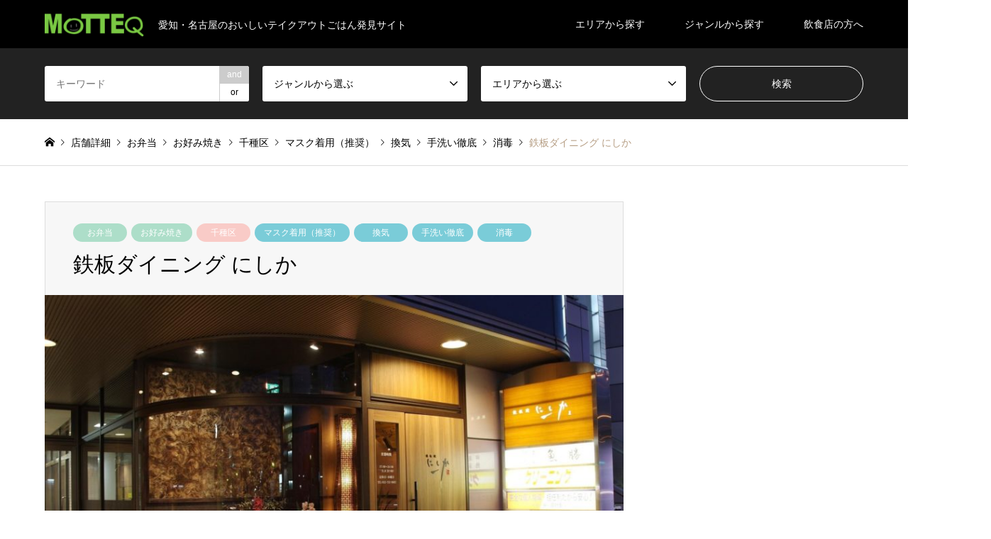

--- FILE ---
content_type: text/html; charset=UTF-8
request_url: https://motteq.jp/%E9%89%84%E6%9D%BF%E3%83%80%E3%82%A4%E3%83%8B%E3%83%B3%E3%82%B0-%E3%81%AB%E3%81%97%E3%81%8B/
body_size: 13277
content:
<!DOCTYPE html>
<html lang="ja">
<head>
	<!-- Global site tag (gtag.js) - Google Analytics -->
<script async src="https://www.googletagmanager.com/gtag/js?id=UA-49039518-38"></script>
<script>
  window.dataLayer = window.dataLayer || [];
  function gtag(){dataLayer.push(arguments);}
  gtag('js', new Date());

  gtag('config', 'UA-49039518-38');
</script>

<meta charset="UTF-8">
<!--[if IE]><meta http-equiv="X-UA-Compatible" content="IE=edge"><![endif]-->
<meta name="viewport" content="width=device-width">
<title>鉄板ダイニング にしか | MOTTEQ（モッテク）</title>
<meta name="description" content="お問い合わせはお電話で承っております。鉄板ダイニング にしかのオススメテイクアウトメニュー&amp;nbsp;&amp;nbsp;&amp;#x2733;︎メニューや写真は一例です。">
<link rel="pingback" href="https://motteq.jp/xmlrpc.php">
<link rel="shortcut icon" href="https://motteq.jp/wp-content/uploads/2020/04/motteq-rogo-e1586933772595.png">

<!-- All In One SEO Pack 3.6.2[511,544] -->
<script type="application/ld+json" class="aioseop-schema">{"@context":"https://schema.org","@graph":[{"@type":"Organization","@id":"https://motteq.jp/#organization","url":"https://motteq.jp/","name":"MOTTEQ（モッテク）","sameAs":[]},{"@type":"WebSite","@id":"https://motteq.jp/#website","url":"https://motteq.jp/","name":"MOTTEQ（モッテク）","publisher":{"@id":"https://motteq.jp/#organization"},"potentialAction":{"@type":"SearchAction","target":"https://motteq.jp/?s={search_term_string}","query-input":"required name=search_term_string"}},{"@type":"WebPage","@id":"https://motteq.jp/%e9%89%84%e6%9d%bf%e3%83%80%e3%82%a4%e3%83%8b%e3%83%b3%e3%82%b0-%e3%81%ab%e3%81%97%e3%81%8b/#webpage","url":"https://motteq.jp/%e9%89%84%e6%9d%bf%e3%83%80%e3%82%a4%e3%83%8b%e3%83%b3%e3%82%b0-%e3%81%ab%e3%81%97%e3%81%8b/","inLanguage":"ja","name":"鉄板ダイニング にしか","isPartOf":{"@id":"https://motteq.jp/#website"},"breadcrumb":{"@id":"https://motteq.jp/%e9%89%84%e6%9d%bf%e3%83%80%e3%82%a4%e3%83%8b%e3%83%b3%e3%82%b0-%e3%81%ab%e3%81%97%e3%81%8b/#breadcrumblist"},"image":{"@type":"ImageObject","@id":"https://motteq.jp/%e9%89%84%e6%9d%bf%e3%83%80%e3%82%a4%e3%83%8b%e3%83%b3%e3%82%b0-%e3%81%ab%e3%81%97%e3%81%8b/#primaryimage","url":"https://motteq.jp/wp-content/uploads/2020/05/original-10.jpg","width":1665,"height":1109},"primaryImageOfPage":{"@id":"https://motteq.jp/%e9%89%84%e6%9d%bf%e3%83%80%e3%82%a4%e3%83%8b%e3%83%b3%e3%82%b0-%e3%81%ab%e3%81%97%e3%81%8b/#primaryimage"},"datePublished":"2020-05-08T01:47:51+09:00","dateModified":"2020-05-08T02:20:24+09:00"},{"@type":"Article","@id":"https://motteq.jp/%e9%89%84%e6%9d%bf%e3%83%80%e3%82%a4%e3%83%8b%e3%83%b3%e3%82%b0-%e3%81%ab%e3%81%97%e3%81%8b/#article","isPartOf":{"@id":"https://motteq.jp/%e9%89%84%e6%9d%bf%e3%83%80%e3%82%a4%e3%83%8b%e3%83%b3%e3%82%b0-%e3%81%ab%e3%81%97%e3%81%8b/#webpage"},"author":{"@id":"https://motteq.jp/author/motteq/#author"},"headline":"鉄板ダイニング にしか","datePublished":"2020-05-08T01:47:51+09:00","dateModified":"2020-05-08T02:20:24+09:00","commentCount":0,"mainEntityOfPage":{"@id":"https://motteq.jp/%e9%89%84%e6%9d%bf%e3%83%80%e3%82%a4%e3%83%8b%e3%83%b3%e3%82%b0-%e3%81%ab%e3%81%97%e3%81%8b/#webpage"},"publisher":{"@id":"https://motteq.jp/#organization"},"articleSection":"お弁当, お好み焼き, 千種区, マスク着用（推奨）, 換気, 手洗い徹底, 消毒","image":{"@type":"ImageObject","@id":"https://motteq.jp/%e9%89%84%e6%9d%bf%e3%83%80%e3%82%a4%e3%83%8b%e3%83%b3%e3%82%b0-%e3%81%ab%e3%81%97%e3%81%8b/#primaryimage","url":"https://motteq.jp/wp-content/uploads/2020/05/original-10.jpg","width":1665,"height":1109}},{"@type":"Person","@id":"https://motteq.jp/author/motteq/#author","name":"MOTTEQ","sameAs":[],"image":{"@type":"ImageObject","@id":"https://motteq.jp/#personlogo","url":"https://secure.gravatar.com/avatar/8e5ba1110efefad7a09fca8454dbc577?s=96&d=mm&r=g","width":96,"height":96,"caption":"MOTTEQ"}},{"@type":"BreadcrumbList","@id":"https://motteq.jp/%e9%89%84%e6%9d%bf%e3%83%80%e3%82%a4%e3%83%8b%e3%83%b3%e3%82%b0-%e3%81%ab%e3%81%97%e3%81%8b/#breadcrumblist","itemListElement":[{"@type":"ListItem","position":1,"item":{"@type":"WebPage","@id":"https://motteq.jp/","url":"https://motteq.jp/","name":"愛知・名古屋のテイクアウト情報サイト「MOTTEQ」"}},{"@type":"ListItem","position":2,"item":{"@type":"WebPage","@id":"https://motteq.jp/%e9%89%84%e6%9d%bf%e3%83%80%e3%82%a4%e3%83%8b%e3%83%b3%e3%82%b0-%e3%81%ab%e3%81%97%e3%81%8b/","url":"https://motteq.jp/%e9%89%84%e6%9d%bf%e3%83%80%e3%82%a4%e3%83%8b%e3%83%b3%e3%82%b0-%e3%81%ab%e3%81%97%e3%81%8b/","name":"鉄板ダイニング にしか"}}]}]}</script>
<link rel="canonical" href="https://motteq.jp/鉄板ダイニング-にしか/" />
<!-- All In One SEO Pack -->
<link rel='dns-prefetch' href='//s.w.org' />
<link rel="alternate" type="application/rss+xml" title="MOTTEQ（モッテク） &raquo; フィード" href="https://motteq.jp/feed/" />
<link rel="alternate" type="application/rss+xml" title="MOTTEQ（モッテク） &raquo; コメントフィード" href="https://motteq.jp/comments/feed/" />
<link rel="alternate" type="application/rss+xml" title="MOTTEQ（モッテク） &raquo; 鉄板ダイニング にしか のコメントのフィード" href="https://motteq.jp/%e9%89%84%e6%9d%bf%e3%83%80%e3%82%a4%e3%83%8b%e3%83%b3%e3%82%b0-%e3%81%ab%e3%81%97%e3%81%8b/feed/" />
<link rel='stylesheet' id='style-css'  href='https://motteq.jp/wp-content/themes/gensen_tcd050/style.css?ver=1.9' type='text/css' media='all' />
<link rel='stylesheet' id='wp-block-library-css'  href='https://motteq.jp/wp-includes/css/dist/block-library/style.min.css?ver=5.4.18' type='text/css' media='all' />
<link rel='stylesheet' id='contact-form-7-css'  href='https://motteq.jp/wp-content/plugins/contact-form-7/includes/css/styles.css?ver=5.1.7' type='text/css' media='all' />
<link rel='stylesheet' id='simple-favorites-css'  href='https://motteq.jp/wp-content/plugins/favorites/assets/css/favorites.css?ver=2.3.2' type='text/css' media='all' />
<script type='text/javascript' src='https://motteq.jp/wp-includes/js/jquery/jquery.js?ver=1.12.4-wp'></script>
<script type='text/javascript' src='https://motteq.jp/wp-includes/js/jquery/jquery-migrate.min.js?ver=1.4.1'></script>
<script type='text/javascript'>
/* <![CDATA[ */
var favorites_data = {"ajaxurl":"https:\/\/motteq.jp\/wp-admin\/admin-ajax.php","nonce":"71bcd8ac3f","favorite":"\u2661\u6c17\u306b\u306a\u308b\u30ea\u30b9\u30c8\u306b\u767b\u9332 <i class=\"sf-icon-star-empty\"><\/i>","favorited":"\u6c17\u306b\u306a\u308b\u30ea\u30b9\u30c8\u306b\u767b\u9332\u6e08<i class=\"sf-icon-star-full\"><\/i>","includecount":"","indicate_loading":"","loading_text":"Loading","loading_image":"","loading_image_active":"","loading_image_preload":"","cache_enabled":"1","button_options":{"button_type":"custom","custom_colors":true,"box_shadow":true,"include_count":false,"default":{"background_default":"#ffffff","border_default":"#000000","text_default":"#000000","icon_default":"#ffffff","count_default":false},"active":{"background_active":"#f9cbc7","border_active":"#f9cbc7","text_active":"#ffffff","icon_active":"#f9cbc7","count_active":false}},"authentication_modal_content":"<p>Please login to add favorites.<\/p><p><a href=\"#\" data-favorites-modal-close>Dismiss this notice<\/a><\/p>","authentication_redirect":"","dev_mode":"1","logged_in":"","user_id":"0","authentication_redirect_url":"https:\/\/motteq.jp\/wp-login.php"};
/* ]]> */
</script>
<script type='text/javascript' src='https://motteq.jp/wp-content/plugins/favorites/assets/js/favorites.js?ver=2.3.2'></script>
<link rel='https://api.w.org/' href='https://motteq.jp/wp-json/' />
<link rel='shortlink' href='https://motteq.jp/?p=1686' />
<link rel="alternate" type="application/json+oembed" href="https://motteq.jp/wp-json/oembed/1.0/embed?url=https%3A%2F%2Fmotteq.jp%2F%25e9%2589%2584%25e6%259d%25bf%25e3%2583%2580%25e3%2582%25a4%25e3%2583%258b%25e3%2583%25b3%25e3%2582%25b0-%25e3%2581%25ab%25e3%2581%2597%25e3%2581%258b%2F" />
<link rel="alternate" type="text/xml+oembed" href="https://motteq.jp/wp-json/oembed/1.0/embed?url=https%3A%2F%2Fmotteq.jp%2F%25e9%2589%2584%25e6%259d%25bf%25e3%2583%2580%25e3%2582%25a4%25e3%2583%258b%25e3%2583%25b3%25e3%2582%25b0-%25e3%2581%25ab%25e3%2581%2597%25e3%2581%258b%2F&#038;format=xml" />

<link rel="stylesheet" href="https://motteq.jp/wp-content/themes/gensen_tcd050/css/design-plus.css?ver=1.9">
<link rel="stylesheet" href="https://motteq.jp/wp-content/themes/gensen_tcd050/css/sns-botton.css?ver=1.9">
<link rel="stylesheet" href="https://motteq.jp/wp-content/themes/gensen_tcd050/css/responsive.css?ver=1.9">
<link rel="stylesheet" href="https://motteq.jp/wp-content/themes/gensen_tcd050/css/footer-bar.css?ver=1.9">

<script src="https://motteq.jp/wp-content/themes/gensen_tcd050/js/jquery.easing.1.3.js?ver=1.9"></script>
<script src="https://motteq.jp/wp-content/themes/gensen_tcd050/js/jquery.textOverflowEllipsis.js?ver=1.9"></script>
<script src="https://motteq.jp/wp-content/themes/gensen_tcd050/js/jscript.js?ver=1.9"></script>
<script src="https://motteq.jp/wp-content/themes/gensen_tcd050/js/comment.js?ver=1.9"></script>
<script src="https://motteq.jp/wp-content/themes/gensen_tcd050/js/header_fix.js?ver=1.9"></script>
<script src="https://motteq.jp/wp-content/themes/gensen_tcd050/js/jquery.chosen.min.js?ver=1.9"></script>
<link rel="stylesheet" href="https://motteq.jp/wp-content/themes/gensen_tcd050/css/jquery.chosen.css?ver=1.9">

<style type="text/css">
body, input, textarea, select { font-family: Arial, "ヒラギノ角ゴ ProN W3", "Hiragino Kaku Gothic ProN", "メイリオ", Meiryo, sans-serif; }
.rich_font { font-family: "Times New Roman" , "游明朝" , "Yu Mincho" , "游明朝体" , "YuMincho" , "ヒラギノ明朝 Pro W3" , "Hiragino Mincho Pro" , "HiraMinProN-W3" , "HGS明朝E" , "ＭＳ Ｐ明朝" , "MS PMincho" , serif; font-weight:500; }

#header_logo #logo_text .logo { font-size:36px; }
#header_logo_fix #logo_text_fixed .logo { font-size:36px; }
#footer_logo .logo_text { font-size:36px; }
#post_title { font-size:30px; }
.post_content { font-size:14px; }
#archive_headline { font-size:42px; }
#archive_desc { font-size:14px; }
  
@media screen and (max-width:1024px) {
  #header_logo #logo_text .logo { font-size:26px; }
  #header_logo_fix #logo_text_fixed .logo { font-size:26px; }
  #footer_logo .logo_text { font-size:26px; }
  #post_title { font-size:16px; }
  .post_content { font-size:14px; }
  #archive_headline { font-size:20px; }
  #archive_desc { font-size:14px; }
}


#site_wrap { display:none; }
#site_loader_overlay {
  background: #fff;
  opacity: 1;
  position: fixed;
  top: 0px;
  left: 0px;
  width: 100%;
  height: 100%;
  width: 100vw;
  height: 100vh;
  z-index: 99999;
}

/* type1 */
#site_loader_animation {
  margin: -25.5px 0 0 -25.5px;
  width: 48px;
  height: 48px;
  font-size: 10px;
  text-indent: -9999em;
  position: fixed;
  top: 50%;
  left: 50%;
  border: 3px solid rgba(122,201,67,0.2);
  border-top-color: #7ac943;
  border-radius: 50%;
  -webkit-animation: loading-circle 1.1s infinite linear;
  animation: loading-circle 1.1s infinite linear;
}
@-webkit-keyframes loading-circle {
  0% { -webkit-transform: rotate(0deg); transform: rotate(0deg); }
  100% { -webkit-transform: rotate(360deg); transform: rotate(360deg); }
}
@keyframes loading-circle {
  0% { -webkit-transform: rotate(0deg); transform: rotate(0deg); }
  100% { -webkit-transform: rotate(360deg); transform: rotate(360deg);
  }
}


.image {
overflow: hidden;
-webkit-backface-visibility: hidden;
backface-visibility: hidden;
-webkit-transition-duration: .35s;
-moz-transition-duration: .35s;
-ms-transition-duration: .35s;
-o-transition-duration: .35s;
transition-duration: .35s;
}
.image img {
-webkit-backface-visibility: hidden;
backface-visibility: hidden;
-webkit-transform: scale(1);
-webkit-transition-property: opacity, scale, -webkit-transform, transform;
-webkit-transition-duration: .35s;
-moz-transform: scale(1);
-moz-transition-property: opacity, scale, -moz-transform, transform;
-moz-transition-duration: .35s;
-ms-transform: scale(1);
-ms-transition-property: opacity, scale, -ms-transform, transform;
-ms-transition-duration: .35s;
-o-transform: scale(1);
-o-transition-property: opacity, scale, -o-transform, transform;
-o-transition-duration: .35s;
transform: scale(1);
transition-property: opacity, scale, transform;
transition-duration: .35s;
}
.image:hover img, a:hover .image img {
-webkit-transform: scale(1.2);
-moz-transform: scale(1.2);
-ms-transform: scale(1.2);
-o-transform: scale(1.2);
transform: scale(1.2);
}
.introduce_list_col a:hover .image img {
-webkit-transform: scale(1.2) translate3d(-41.66%, 0, 0);
-moz-transform: scale(1.2) translate3d(-41.66%, 0, 0);
-ms-transform: scale(1.2) translate3d(-41.66%, 0, 0);
-o-transform: scale(1.2) translate3d(-41.66%, 0, 0);
transform: scale(1.2) translate3d(-41.66%, 0, 0);
}


.archive_filter .button input:hover, .archive_sort dt,#post_pagination p, #post_pagination a:hover, #return_top a, .c-pw__btn,
#comment_header ul li a:hover, #comment_header ul li.comment_switch_active a, #comment_header #comment_closed p,
#introduce_slider .slick-dots li button:hover, #introduce_slider .slick-dots li.slick-active button
{ background-color:#7ac943; }

#comment_header ul li.comment_switch_active a, #comment_header #comment_closed p, #guest_info input:focus, #comment_textarea textarea:focus
{ border-color:#7ac943; }

#comment_header ul li.comment_switch_active a:after, #comment_header #comment_closed p:after
{ border-color:#7ac943 transparent transparent transparent; }

.header_search_inputs .chosen-results li[data-option-array-index="0"]
{ background-color:#7ac943 !important; border-color:#7ac943; }

a:hover, #bread_crumb li a:hover, #bread_crumb li.home a:hover:before, #bread_crumb li.last,
#archive_headline, .archive_header .headline, .archive_filter_headline, #related_post .headline,
#introduce_header .headline, .introduce_list_col .info .title, .introduce_archive_banner_link a:hover,
#recent_news .headline, #recent_news li a:hover, #comment_headline,
.side_headline, ul.banner_list li a:hover .caption, .footer_headline, .footer_widget a:hover,
#index_news .entry-date, #index_news_mobile .entry-date, .cb_content-carousel a:hover .image .title
{ color:#7ac943; }

#index_news_mobile .archive_link a:hover, .cb_content-blog_list .archive_link a:hover, #load_post a:hover, #submit_comment:hover, .c-pw__btn:hover
{ background-color:#b69e84; }

#header_search select:focus, .header_search_inputs .chosen-with-drop .chosen-single span, #footer_contents a:hover, #footer_nav a:hover, #footer_social_link li:hover:before,
#header_slider .slick-arrow:hover, .cb_content-carousel .slick-arrow:hover
{ color:#b69e84; }

.post_content a { color:#b69e84; }

#header_search, #index_header_search { background-color:#222222; }

#footer_nav { background-color:#F7F7F7; }
#footer_contents { background-color:#000000; }

#header_search_submit { background-color:rgba(0,0,0,0); }
#header_search_submit:hover { background-color:rgba(146,120,95,1.0); }
.cat-category { background-color:#addec9 !important; }
.cat-category2 { background-color:#f9cbc7 !important; }
.cat-category3 { background-color:#7accd8 !important; }
.cat-category4 { background-color:#999999 !important; }
.cat-category5 { background-color:#000000 !important; }
.cat-category6 { background-color:#49240d !important; }

@media only screen and (min-width:1025px) {
  #global_menu ul ul a { background-color:#7ac943; }
  #global_menu ul ul a:hover, #global_menu ul ul .current-menu-item > a { background-color:#b69e84; }
  #header_top { background-color:#000000; }
  .has_header_content #header_top { background-color:rgba(0,0,0,0); }
  .fix_top.header_fix #header_top { background-color:rgba(0,0,0,0.8); }
  #header_logo a, #global_menu > ul > li > a { color:#ffffff; }
  #header_logo_fix a, .fix_top.header_fix #global_menu > ul > li > a { color:#ffffff; }
  .has_header_content #index_header_search { background-color:rgba(34,34,34,0.6); }
}
@media screen and (max-width:1024px) {
  #global_menu { background-color:#7ac943; }
  #global_menu a:hover, #global_menu .current-menu-item > a { background-color:#b69e84; }
  #header_top { background-color:#000000; }
  #header_top a, #header_top a:before { color:#ffffff !important; }
  .mobile_fix_top.header_fix #header_top, .mobile_fix_top.header_fix #header.active #header_top { background-color:rgba(0,0,0,0.8); }
  .mobile_fix_top.header_fix #header_top a, .mobile_fix_top.header_fix #header_top a:before { color:#ffffff !important; }
  .archive_sort dt { color:#7ac943; }
  .post-type-archive-news #recent_news .show_date li .date { color:#7ac943; }
}



</style>

<style type="text/css"></style><link rel="icon" href="https://motteq.jp/wp-content/uploads/2020/04/motteq-rogo-e1586933772595-150x150.png" sizes="32x32" />
<link rel="icon" href="https://motteq.jp/wp-content/uploads/2020/04/motteq-rogo-e1586933772595.png" sizes="192x192" />
<link rel="apple-touch-icon" href="https://motteq.jp/wp-content/uploads/2020/04/motteq-rogo-e1586933772595.png" />
<meta name="msapplication-TileImage" content="https://motteq.jp/wp-content/uploads/2020/04/motteq-rogo-e1586933772595.png" />
		<style type="text/css" id="wp-custom-css">
			.tac{
	text-align:center;
}



h5 {
  background: #7AC943;/*背景色*/
  padding: 8em;/*文字まわり（上下左右）の余白*/
	 border-radius: 0.8em;/*角丸*/
	text-align: center;
}


h6 {
  padding: 1em;/*文字周りの余白*/
  color: #494949;/*文字色*/
  background: #fffaf4;/*背景色*/
  border-left: solid 5px #ffaf58;/*左線（実線 太さ 色）*/
}

.bottomFooter__list > li, .bottomFooter__copyright, .bottomFooter__link {color: black;}		</style>
		</head>
<body id="body" class="post-template-default single single-post postid-1686 single-format-standard fix_top mobile_fix_top">

<div id="site_loader_overlay">
 <div id="site_loader_animation">
 </div>
</div>

 <div id="header">
  <div id="header_top">
   <div class="inner clearfix">
    <div id="header_logo">
     <div id="logo_image">
 <h1 class="logo">
  <a href="https://motteq.jp/" title="MOTTEQ（モッテク）" data-label="MOTTEQ（モッテク）"><img src="https://motteq.jp/wp-content/uploads/2020/04/motteq-rogo-main-e1586935286815.png?1769795015" alt="MOTTEQ（モッテク）" title="MOTTEQ（モッテク）" /><span class="desc">愛知・名古屋のおいしいテイクアウトごはん発見サイト</span></a>
 </h1>
</div>
    </div>
    <div id="header_logo_fix">
     <div id="logo_image_fixed">
 <p class="logo rich_font"><a href="https://motteq.jp/" title="MOTTEQ（モッテク）"><img src="https://motteq.jp/wp-content/uploads/2020/04/motteq-rogo-main-e1586935286815.png?1769795015" alt="MOTTEQ（モッテク）" title="MOTTEQ（モッテク）" /></a></p>
</div>
    </div>
    <a href="#" class="search_button"><span>検索</span></a>
    <a href="#" class="menu_button"><span>menu</span></a>
    <div id="global_menu">
     <ul id="menu-%e3%82%b8%e3%83%a3%e3%83%b3%e3%83%ab" class="menu"><li id="menu-item-409" class="menu-item menu-item-type-custom menu-item-object-custom menu-item-home menu-item-has-children menu-item-409"><a href="https://motteq.jp/#/">エリアから探す</a>
<ul class="sub-menu">
	<li id="menu-item-89" class="menu-item menu-item-type-taxonomy menu-item-object-category2 menu-item-has-children menu-item-89"><a href="https://motteq.jp/category2/aichi/">愛知</a>
	<ul class="sub-menu">
		<li id="menu-item-179" class="menu-item menu-item-type-taxonomy menu-item-object-category2 menu-item-179"><a href="https://motteq.jp/category2/tsushima/">津島市</a></li>
		<li id="menu-item-178" class="menu-item menu-item-type-taxonomy menu-item-object-category2 menu-item-178"><a href="https://motteq.jp/category2/aisai/">愛西市</a></li>
		<li id="menu-item-175" class="menu-item menu-item-type-taxonomy menu-item-object-category2 menu-item-175"><a href="https://motteq.jp/category2/ama/">あま市</a></li>
		<li id="menu-item-177" class="menu-item menu-item-type-taxonomy menu-item-object-category2 menu-item-177"><a href="https://motteq.jp/category2/yatomi/">弥富市</a></li>
		<li id="menu-item-176" class="menu-item menu-item-type-taxonomy menu-item-object-category2 menu-item-176"><a href="https://motteq.jp/category2/oharu/">大治町</a></li>
		<li id="menu-item-180" class="menu-item menu-item-type-taxonomy menu-item-object-category2 menu-item-180"><a href="https://motteq.jp/category2/kanie/">蟹江町</a></li>
		<li id="menu-item-181" class="menu-item menu-item-type-taxonomy menu-item-object-category2 menu-item-181"><a href="https://motteq.jp/category2/tobishima/">飛島村</a></li>
	</ul>
</li>
	<li id="menu-item-419" class="menu-item menu-item-type-taxonomy menu-item-object-category2 current-post-ancestor menu-item-has-children menu-item-419"><a href="https://motteq.jp/category2/%e5%90%8d%e5%8f%a4%e5%b1%8b%e5%b8%82/">名古屋市</a>
	<ul class="sub-menu">
		<li id="menu-item-160" class="menu-item menu-item-type-taxonomy menu-item-object-category2 menu-item-160"><a href="https://motteq.jp/category2/nagoya-nakamura/">中村区</a></li>
		<li id="menu-item-158" class="menu-item menu-item-type-taxonomy menu-item-object-category2 menu-item-158"><a href="https://motteq.jp/category2/nagoya-naka/">中区</a></li>
		<li id="menu-item-791" class="menu-item menu-item-type-taxonomy menu-item-object-category2 current-post-ancestor current-menu-parent current-post-parent menu-item-791"><a href="https://motteq.jp/category2/%e5%8d%83%e7%a8%ae%e5%8c%ba/">千種区</a></li>
		<li id="menu-item-707" class="menu-item menu-item-type-taxonomy menu-item-object-category2 menu-item-707"><a href="https://motteq.jp/category2/%e6%9d%b1%e5%8c%ba/">東区</a></li>
		<li id="menu-item-173" class="menu-item menu-item-type-taxonomy menu-item-object-category2 menu-item-173"><a href="https://motteq.jp/category2/nagoya-nishi/">西区</a></li>
		<li id="menu-item-159" class="menu-item menu-item-type-taxonomy menu-item-object-category2 menu-item-159"><a href="https://motteq.jp/category2/nagoya-nakagawa/">中川区</a></li>
		<li id="menu-item-170" class="menu-item menu-item-type-taxonomy menu-item-object-category2 menu-item-170"><a href="https://motteq.jp/category2/nagoya-atsuta/">熱田区</a></li>
		<li id="menu-item-169" class="menu-item menu-item-type-taxonomy menu-item-object-category2 menu-item-169"><a href="https://motteq.jp/category2/nagoya-minato/">港区</a></li>
	</ul>
</li>
</ul>
</li>
<li id="menu-item-410" class="menu-item menu-item-type-custom menu-item-object-custom menu-item-home menu-item-has-children menu-item-410"><a href="https://motteq.jp/#/">ジャンルから探す</a>
<ul class="sub-menu">
	<li id="menu-item-293" class="menu-item menu-item-type-taxonomy menu-item-object-category menu-item-has-children menu-item-293"><a href="https://motteq.jp/category/%e5%92%8c%e9%a3%9f-2/">和食</a>
	<ul class="sub-menu">
		<li id="menu-item-137" class="menu-item menu-item-type-taxonomy menu-item-object-category current-post-ancestor current-menu-parent current-post-parent menu-item-137"><a href="https://motteq.jp/category/%e3%81%8a%e5%bc%81%e5%bd%93/">お弁当</a></li>
		<li id="menu-item-135" class="menu-item menu-item-type-taxonomy menu-item-object-category menu-item-135"><a href="https://motteq.jp/category/%e3%81%8a%e3%81%ab%e3%81%8e%e3%82%8a/">おにぎり</a></li>
		<li id="menu-item-495" class="menu-item menu-item-type-taxonomy menu-item-object-category menu-item-495"><a href="https://motteq.jp/category/%e6%83%a3%e8%8f%9c/">惣菜</a></li>
		<li id="menu-item-142" class="menu-item menu-item-type-taxonomy menu-item-object-category menu-item-142"><a href="https://motteq.jp/category/%e3%83%88%e3%83%b3%e3%82%ab%e3%83%84/">トンカツ</a></li>
		<li id="menu-item-136" class="menu-item menu-item-type-taxonomy menu-item-object-category current-post-ancestor current-menu-parent current-post-parent menu-item-136"><a href="https://motteq.jp/category/%e3%81%8a%e5%a5%bd%e3%81%bf%e7%84%bc%e3%81%8d/">お好み焼き</a></li>
		<li id="menu-item-138" class="menu-item menu-item-type-taxonomy menu-item-object-category menu-item-138"><a href="https://motteq.jp/category/%e3%81%9f%e3%81%93%e7%84%bc%e3%81%8d/">たこ焼き</a></li>
		<li id="menu-item-149" class="menu-item menu-item-type-taxonomy menu-item-object-category menu-item-149"><a href="https://motteq.jp/category/%e4%b8%b2%e6%8f%9a%e3%81%92/">串揚げ</a></li>
		<li id="menu-item-153" class="menu-item menu-item-type-taxonomy menu-item-object-category menu-item-153"><a href="https://motteq.jp/category/%e7%84%bc%e3%81%8d%e9%b3%a5/">焼き鳥</a></li>
		<li id="menu-item-152" class="menu-item menu-item-type-taxonomy menu-item-object-category menu-item-152"><a href="https://motteq.jp/category/%e5%92%8c%e9%a3%9f/">寿司</a></li>
		<li id="menu-item-649" class="menu-item menu-item-type-taxonomy menu-item-object-category menu-item-649"><a href="https://motteq.jp/category/%e3%81%86%e3%81%aa%e3%81%8e/">うなぎ</a></li>
		<li id="menu-item-150" class="menu-item menu-item-type-taxonomy menu-item-object-category menu-item-150"><a href="https://motteq.jp/category/%e4%b8%bc/">丼</a></li>
	</ul>
</li>
	<li id="menu-item-294" class="menu-item menu-item-type-taxonomy menu-item-object-category menu-item-has-children menu-item-294"><a href="https://motteq.jp/category/%e6%b4%8b%e9%a3%9f/">洋食</a>
	<ul class="sub-menu">
		<li id="menu-item-139" class="menu-item menu-item-type-taxonomy menu-item-object-category menu-item-139"><a href="https://motteq.jp/category/%e3%82%ab%e3%83%ac%e3%83%bc/">カレー</a></li>
		<li id="menu-item-144" class="menu-item menu-item-type-taxonomy menu-item-object-category menu-item-144"><a href="https://motteq.jp/category/%e3%83%8f%e3%83%b3%e3%83%90%e3%83%bc%e3%82%b0/">ハンバーグ</a></li>
		<li id="menu-item-147" class="menu-item menu-item-type-taxonomy menu-item-object-category menu-item-147"><a href="https://motteq.jp/category/%e3%83%94%e3%82%b6/">ピザ</a></li>
		<li id="menu-item-145" class="menu-item menu-item-type-taxonomy menu-item-object-category menu-item-145"><a href="https://motteq.jp/category/%e3%83%91%e3%82%b9%e3%82%bf/">パスタ</a></li>
		<li id="menu-item-143" class="menu-item menu-item-type-taxonomy menu-item-object-category menu-item-143"><a href="https://motteq.jp/category/%e3%83%8f%e3%83%b3%e3%83%90%e3%83%bc%e3%82%ac%e3%83%bc/">ハンバーガー</a></li>
		<li id="menu-item-140" class="menu-item menu-item-type-taxonomy menu-item-object-category menu-item-140"><a href="https://motteq.jp/category/%e3%82%b3%e3%83%bc%e3%83%92%e3%83%bc/">コーヒー</a></li>
		<li id="menu-item-146" class="menu-item menu-item-type-taxonomy menu-item-object-category menu-item-146"><a href="https://motteq.jp/category/%e3%83%91%e3%83%b3/">パン</a></li>
		<li id="menu-item-141" class="menu-item menu-item-type-taxonomy menu-item-object-category menu-item-141"><a href="https://motteq.jp/category/%e3%83%87%e3%82%b6%e3%83%bc%e3%83%88/">デザート</a></li>
		<li id="menu-item-650" class="menu-item menu-item-type-taxonomy menu-item-object-category menu-item-650"><a href="https://motteq.jp/category/%e3%82%a4%e3%83%b3%e3%83%89%e3%82%ab%e3%83%ac%e3%83%bc/">インドカレー</a></li>
		<li id="menu-item-648" class="menu-item menu-item-type-taxonomy menu-item-object-category menu-item-648"><a href="https://motteq.jp/category/%e3%83%88%e3%83%ab%e3%82%b3%e6%96%99%e7%90%86/">トルコ料理</a></li>
	</ul>
</li>
	<li id="menu-item-296" class="menu-item menu-item-type-taxonomy menu-item-object-category menu-item-has-children menu-item-296"><a href="https://motteq.jp/category/%e4%b8%ad%e8%8f%af/">中華</a>
	<ul class="sub-menu">
		<li id="menu-item-156" class="menu-item menu-item-type-taxonomy menu-item-object-category menu-item-156"><a href="https://motteq.jp/category/%e9%a4%83%e5%ad%90/">餃子</a></li>
		<li id="menu-item-151" class="menu-item menu-item-type-taxonomy menu-item-object-category menu-item-151"><a href="https://motteq.jp/category/%e5%94%90%e6%8f%9a%e3%81%92/">唐揚げ</a></li>
	</ul>
</li>
	<li id="menu-item-154" class="menu-item menu-item-type-taxonomy menu-item-object-category menu-item-154"><a href="https://motteq.jp/category/%e7%b5%a6%e9%a3%9f/">学校給食</a></li>
</ul>
</li>
<li id="menu-item-196" class="menu-item menu-item-type-custom menu-item-object-custom menu-item-196"><a href="https://motteq.jp/keisai/">飲食店の方へ</a></li>
</ul>    </div>
   </div>
  </div>
  <div id="header_search">
   <div class="inner">
    <form action="https://motteq.jp/" method="get" class="columns-4">
     <div class="header_search_inputs header_search_keywords">
      <input type="text" id="header_search_keywords" name="search_keywords" placeholder="キーワード" value="" />
      <input type="hidden" name="search_keywords_operator" value="and" />
      <ul class="search_keywords_operator">
       <li class="active">and</li>
       <li>or</li>
      </ul>
     </div>
     <div class="header_search_inputs">
<select  name='search_cat1' id='header_search_cat1' class='' >
	<option value='0' selected='selected'>ジャンルから選ぶ</option>
	<option class="level-0" value="137">お肉</option>
	<option class="level-0" value="138">エビフライ</option>
	<option class="level-0" value="139">オードブル</option>
	<option class="level-0" value="141">天ぷら</option>
	<option class="level-0" value="149">イタリアン</option>
	<option class="level-0" value="90">和食</option>
	<option class="level-0" value="91">洋食</option>
	<option class="level-0" value="82">お弁当</option>
	<option class="level-0" value="77">丼</option>
	<option class="level-0" value="112">サンドイッチ</option>
	<option class="level-0" value="70">焼き鳥</option>
	<option class="level-0" value="105">惣菜</option>
	<option class="level-0" value="106">トルコ料理</option>
	<option class="level-0" value="107">うなぎ</option>
	<option class="level-0" value="108">インドカレー</option>
	<option class="level-0" value="109">海鮮料理</option>
	<option class="level-0" value="113">牛カツ</option>
	<option class="level-0" value="114">ラーメン</option>
	<option class="level-0" value="92">ファストフード</option>
	<option class="level-0" value="115">炒飯</option>
	<option class="level-0" value="117">焼肉</option>
	<option class="level-0" value="119">スペイン料理</option>
	<option class="level-0" value="120">釜飯</option>
	<option class="level-0" value="123">野菜料理（サラダ）</option>
	<option class="level-0" value="126">フランス料理</option>
	<option class="level-0" value="131">沖縄料理</option>
	<option class="level-0" value="132">ステーキ</option>
	<option class="level-0" value="133">多国籍料理</option>
	<option class="level-0" value="134">宅飲み</option>
	<option class="level-0" value="1">ピザ</option>
	<option class="level-0" value="80">おにぎり</option>
	<option class="level-0" value="14">寿司</option>
	<option class="level-0" value="15">中華</option>
	<option class="level-0" value="65">パスタ</option>
	<option class="level-0" value="66">学校給食</option>
	<option class="level-0" value="67">ハンバーガー</option>
	<option class="level-0" value="68">ハンバーグ</option>
	<option class="level-0" value="69">カレー</option>
	<option class="level-0" value="83">地域のお野菜</option>
	<option class="level-0" value="71">串揚げ</option>
	<option class="level-0" value="72">唐揚げ</option>
	<option class="level-0" value="73">餃子</option>
	<option class="level-0" value="74">お好み焼き</option>
	<option class="level-0" value="75">たこ焼き</option>
	<option class="level-0" value="76">トンカツ</option>
	<option class="level-0" value="78">デザート</option>
	<option class="level-0" value="79">パン</option>
	<option class="level-0" value="81">コーヒー</option>
	<option class="level-0" value="17">韓国料理</option>
</select>
     </div>
     <div class="header_search_inputs">
<select  name='search_cat2' id='header_search_cat2' class='' >
	<option value='0' selected='selected'>エリアから選ぶ</option>
	<option class="level-0" value="36">愛知</option>
	<option class="level-1" value="39">&nbsp;&nbsp;&nbsp;津島市</option>
	<option class="level-1" value="40">&nbsp;&nbsp;&nbsp;あま市</option>
	<option class="level-1" value="41">&nbsp;&nbsp;&nbsp;愛西市</option>
	<option class="level-1" value="42">&nbsp;&nbsp;&nbsp;弥富市</option>
	<option class="level-1" value="43">&nbsp;&nbsp;&nbsp;大治町</option>
	<option class="level-1" value="44">&nbsp;&nbsp;&nbsp;蟹江町</option>
	<option class="level-1" value="45">&nbsp;&nbsp;&nbsp;飛島村</option>
	<option class="level-1" value="89">&nbsp;&nbsp;&nbsp;稲沢市</option>
	<option class="level-1" value="88">&nbsp;&nbsp;&nbsp;一宮市</option>
	<option class="level-1" value="124">&nbsp;&nbsp;&nbsp;清須市</option>
	<option class="level-1" value="155">&nbsp;&nbsp;&nbsp;日進市</option>
	<option class="level-1" value="122">&nbsp;&nbsp;&nbsp;北名古屋市</option>
	<option class="level-1" value="129">&nbsp;&nbsp;&nbsp;小牧市</option>
	<option class="level-1" value="130">&nbsp;&nbsp;&nbsp;春日井市</option>
	<option class="level-1" value="151">&nbsp;&nbsp;&nbsp;岩倉市</option>
	<option class="level-1" value="116">&nbsp;&nbsp;&nbsp;江南市</option>
	<option class="level-1" value="121">&nbsp;&nbsp;&nbsp;西春日井郡</option>
	<option class="level-1" value="128">&nbsp;&nbsp;&nbsp;丹羽郡</option>
	<option class="level-1" value="127">&nbsp;&nbsp;&nbsp;豊田市</option>
	<option class="level-0" value="104">名古屋市</option>
	<option class="level-1" value="52">&nbsp;&nbsp;&nbsp;中区</option>
	<option class="level-1" value="51">&nbsp;&nbsp;&nbsp;中村区</option>
	<option class="level-1" value="111">&nbsp;&nbsp;&nbsp;千種区</option>
	<option class="level-1" value="110">&nbsp;&nbsp;&nbsp;東区</option>
	<option class="level-1" value="49">&nbsp;&nbsp;&nbsp;西区</option>
	<option class="level-1" value="136">&nbsp;&nbsp;&nbsp;北区</option>
	<option class="level-1" value="56">&nbsp;&nbsp;&nbsp;中川区</option>
	<option class="level-1" value="154">&nbsp;&nbsp;&nbsp;緑区</option>
	<option class="level-1" value="140">&nbsp;&nbsp;&nbsp;南区</option>
	<option class="level-1" value="142">&nbsp;&nbsp;&nbsp;守山区</option>
	<option class="level-1" value="147">&nbsp;&nbsp;&nbsp;昭和区</option>
	<option class="level-1" value="55">&nbsp;&nbsp;&nbsp;熱田区</option>
	<option class="level-1" value="57">&nbsp;&nbsp;&nbsp;港区</option>
	<option class="level-1" value="118">&nbsp;&nbsp;&nbsp;瑞穂区</option>
	<option class="level-1" value="125">&nbsp;&nbsp;&nbsp;天白区</option>
	<option class="level-1" value="135">&nbsp;&nbsp;&nbsp;名東区</option>
</select>
     </div>
     <div class="header_search_inputs header_search_button">
      <input type="submit" id="header_search_submit" value="検索" />
     </div>
    </form>
   </div>
  </div>
 </div><!-- END #header -->

 <div id="main_contents" class="clearfix">


<div id="breadcrumb">
 <ul class="inner clearfix" itemscope itemtype="http://schema.org/BreadcrumbList">
  <li itemprop="itemListElement" itemscope itemtype="http://schema.org/ListItem" class="home"><a itemprop="item" href="https://motteq.jp/"><span itemprop="name">ホーム</span></a><meta itemprop="position" content="1" /></li>

  <li itemprop="itemListElement" itemscope itemtype="http://schema.org/ListItem"><span itemprop="name">店舗詳細</span><meta itemprop="position" content="2" /></li>
  <li itemprop="itemListElement" itemscope itemtype="http://schema.org/ListItem"><a itemprop="item" href="https://motteq.jp/category/%e3%81%8a%e5%bc%81%e5%bd%93/"><span itemprop="name">お弁当</span></a><meta itemprop="position" content="3" /></li>
  <li itemprop="itemListElement" itemscope itemtype="http://schema.org/ListItem"><a itemprop="item" href="https://motteq.jp/category/%e3%81%8a%e5%a5%bd%e3%81%bf%e7%84%bc%e3%81%8d/"><span itemprop="name">お好み焼き</span></a><meta itemprop="position" content="3" /></li>
  <li itemprop="itemListElement" itemscope itemtype="http://schema.org/ListItem"><a itemprop="item" href="https://motteq.jp/category2/%e5%8d%83%e7%a8%ae%e5%8c%ba/"><span itemprop="name">千種区</span></a><meta itemprop="position" content="3" /></li>
  <li itemprop="itemListElement" itemscope itemtype="http://schema.org/ListItem"><a itemprop="item" href="https://motteq.jp/category3/%e3%83%9e%e3%82%b9%e3%82%af%e7%9d%80%e7%94%a8/"><span itemprop="name">マスク着用（推奨）</span></a><meta itemprop="position" content="3" /></li>
  <li itemprop="itemListElement" itemscope itemtype="http://schema.org/ListItem"><a itemprop="item" href="https://motteq.jp/category3/%e6%8f%9b%e6%b0%97/"><span itemprop="name">換気</span></a><meta itemprop="position" content="3" /></li>
  <li itemprop="itemListElement" itemscope itemtype="http://schema.org/ListItem"><a itemprop="item" href="https://motteq.jp/category3/%e6%89%8b%e6%b4%97%e3%81%84%e5%be%b9%e5%ba%95/"><span itemprop="name">手洗い徹底</span></a><meta itemprop="position" content="3" /></li>
  <li itemprop="itemListElement" itemscope itemtype="http://schema.org/ListItem"><a itemprop="item" href="https://motteq.jp/category3/%e6%b6%88%e6%af%92/"><span itemprop="name">消毒</span></a><meta itemprop="position" content="3" /></li>
  <li itemprop="itemListElement" itemscope itemtype="http://schema.org/ListItem" class="last"><span itemprop="name">鉄板ダイニング にしか</span><meta itemprop="position" content="4" /></li>

 </ul>
</div>

<div id="main_col" class="clearfix">

 <div id="left_col">


  <div id="article">

   <div id="article_header">

    <ul id="post_meta_top" class="meta clearfix"><li class="cat"><a href="https://motteq.jp/category/%e3%81%8a%e5%bc%81%e5%bd%93/" title="お弁当" class="cat-category">お弁当</a><a href="https://motteq.jp/category/%e3%81%8a%e5%a5%bd%e3%81%bf%e7%84%bc%e3%81%8d/" title="お好み焼き" class="cat-category">お好み焼き</a></li><li class="cat"><a href="https://motteq.jp/category2/%e5%8d%83%e7%a8%ae%e5%8c%ba/" title="千種区" class="cat-category2">千種区</a></li><li class="cat"><a href="https://motteq.jp/category3/%e3%83%9e%e3%82%b9%e3%82%af%e7%9d%80%e7%94%a8/" title="マスク着用（推奨）" class="cat-category3">マスク着用（推奨）</a><a href="https://motteq.jp/category3/%e6%8f%9b%e6%b0%97/" title="換気" class="cat-category3">換気</a><a href="https://motteq.jp/category3/%e6%89%8b%e6%b4%97%e3%81%84%e5%be%b9%e5%ba%95/" title="手洗い徹底" class="cat-category3">手洗い徹底</a><a href="https://motteq.jp/category3/%e6%b6%88%e6%af%92/" title="消毒" class="cat-category3">消毒</a></li></ul>

    <h2 id="post_title" class="rich_font">鉄板ダイニング にしか</h2>


   </div>

   <div id="post_image">
    <img width="860" height="573" src="https://motteq.jp/wp-content/uploads/2020/05/original-10-860x573.jpg" class="attachment-post-thumbnail size-post-thumbnail wp-post-image" alt="" />   </div>

   <div class="single_share" id="single_share_top">
    <div class="share-type2 share-top">
	<div class="sns">
		<ul class="type2 clearfix">
			<li class="twitter">
				<a href="http://twitter.com/share?text=%E9%89%84%E6%9D%BF%E3%83%80%E3%82%A4%E3%83%8B%E3%83%B3%E3%82%B0+%E3%81%AB%E3%81%97%E3%81%8B&url=https%3A%2F%2Fmotteq.jp%2F%25e9%2589%2584%25e6%259d%25bf%25e3%2583%2580%25e3%2582%25a4%25e3%2583%258b%25e3%2583%25b3%25e3%2582%25b0-%25e3%2581%25ab%25e3%2581%2597%25e3%2581%258b%2F&via=&tw_p=tweetbutton&related=" onclick="javascript:window.open(this.href, '', 'menubar=no,toolbar=no,resizable=yes,scrollbars=yes,height=400,width=600');return false;"><i class="icon-twitter"></i><span class="ttl">Tweet</span><span class="share-count"></span></a>
			</li>
			<li class="facebook">
				<a href="//www.facebook.com/sharer/sharer.php?u=https://motteq.jp/%e9%89%84%e6%9d%bf%e3%83%80%e3%82%a4%e3%83%8b%e3%83%b3%e3%82%b0-%e3%81%ab%e3%81%97%e3%81%8b/&amp;t=%E9%89%84%E6%9D%BF%E3%83%80%E3%82%A4%E3%83%8B%E3%83%B3%E3%82%B0+%E3%81%AB%E3%81%97%E3%81%8B" class="facebook-btn-icon-link" target="blank" rel="nofollow"><i class="icon-facebook"></i><span class="ttl">Share</span><span class="share-count"></span></a>
			</li>
		</ul>
	</div>
</div>
   </div>

  
   <div class="post_content clearfix">
    <h5><span style="color: #ffffff; font-size: x-large;">お問い合わせは<a href="TEL:0527529002"><span style="color: #ff0c0c;">お電話</span></a>で承っております。</span></h5>
<h3 class="style3a">鉄板ダイニング にしかのオススメテイクアウトメニュー</h3>
<p>&nbsp;</p>
<p><img src="https://motteq.jp/wp-content/uploads/2020/05/94017819_2921810484579678_8939195014613827584_n-300x300.jpg" alt="" width="300" height="300" class="alignnone size-medium wp-image-1687" /></p>
<p><img src="https://motteq.jp/wp-content/uploads/2020/05/95438267_2942478495846210_3751894429749739520_n-300x300.jpg" alt="" width="300" height="300" class="alignnone size-medium wp-image-1688" /></p>
<p><img src="https://motteq.jp/wp-content/uploads/2020/05/94780502_2931124750314918_6724875499325095936_n-300x300.jpg" alt="" width="300" height="300" class="alignnone size-medium wp-image-1689" /></p>
<p><img src="https://motteq.jp/wp-content/uploads/2020/05/94259766_2924130037681056_441944618565632000_n-300x300.jpg" alt="" width="300" height="300" class="alignnone size-medium wp-image-1690" /></p>
<p><img src="https://motteq.jp/wp-content/uploads/2020/05/92242923_2882012048559522_2122378791060766720_n-300x212.jpg" alt="" width="300" height="212" class="alignnone size-medium wp-image-1691" /></p>
<p>&nbsp;</p>
<p>&#x2733;︎メニューや写真は一例です。時期や仕入れ状況により変更になる場合がございます。 お気軽にお問い合わせ下さい。</p>
<p>&nbsp;</p>
<p><span style="color: 7ac943; font-size: x-large;">店舗情報</span></p>
<p><!-- /wp:html --></p>
<div class="table-scroll">
<table><!-- 全体をdivで囲う --></p>
<tbody>
<tr>
<th style="width: 99px;">店舗名</th>
<td style="width: 583px;">鉄板ダイニング にしか</td>
</tr>
<tr>
<th style="width: 99px; vertical-align: middle;">お問い合わせ</th>
<td style="width: 583px;"><a href="tel:0527529002">TEL:052-752-9002</a><br />
<a href="https://www.instagram.com/nishika758/" target="_blank" rel="noopener noreferrer">インスタ</a></td>
</tr>
<tr>
<th style="width: 99px; vertical-align: middle;">営業時間</th>
<td style="width: 583px;">（昼）11:30〜14:00 （夜）17:00〜20:00<br />
※緊急事態宣言発出のため、営業時間が変更になっています。</td>
</tr>
<tr>
<th style="width: 99px;">注文方法</th>
<td style="width: 583px;">店頭・TELにて</td>
</tr>
<tr>
<th style="width: 99px;">予約</th>
<td style="width: 583px;">可能</td>
</tr>
<tr>
<th style="width: 99px;">住所</th>
<td style="width: 583px;">愛知県名古屋市千種区覚王山通9-18 覚王山センタービル　１Ｆ</td>
</tr>
<tr>
<th style="width: 99px;">アクセス</th>
<td style="width: 583px;">覚王山駅よりすぐ</td>
</tr>
<tr>
<th style="width: 99px;">定休日</th>
<td style="width: 583px;">水曜日</td>
</tr>
</tbody>
</table>
</div>
<p><iframe src="https://www.google.com/maps/embed?pb=!1m18!1m12!1m3!1d3261.619577549325!2d136.94952181524468!3d35.16610718031754!2m3!1f0!2f0!3f0!3m2!1i1024!2i768!4f13.1!3m3!1m2!1s0x6003707008a9d5b5%3A0xf8aed206bd3eaa28!2z44CSNDY0LTA4NDEg5oSb55-l55yM5ZCN5Y-k5bGL5biC5Y2D56iu5Yy66Kaa546L5bGx6YCa77yZ5LiB55uu77yR77yYIOimmueOi-WxseOCu-ODs-OCv-ODvOODk-ODqyDvvJHvvKY!5e0!3m2!1sja!2sjp!4v1588902261734!5m2!1sja!2sjp" width="100%" height="450" frameborder="0" style="border:0;" allowfullscreen="" aria-hidden="false" tabindex="0"></iframe></p>
   
       </div>

   <div class="single_share" id="single_share_bottom">
    <div class="share-type2 share-btm">
	<div class="sns">
		<ul class="type2 clearfix">
			<li class="twitter">
				<a href="http://twitter.com/share?text=%E9%89%84%E6%9D%BF%E3%83%80%E3%82%A4%E3%83%8B%E3%83%B3%E3%82%B0+%E3%81%AB%E3%81%97%E3%81%8B&url=https%3A%2F%2Fmotteq.jp%2F%25e9%2589%2584%25e6%259d%25bf%25e3%2583%2580%25e3%2582%25a4%25e3%2583%258b%25e3%2583%25b3%25e3%2582%25b0-%25e3%2581%25ab%25e3%2581%2597%25e3%2581%258b%2F&via=&tw_p=tweetbutton&related=" onclick="javascript:window.open(this.href, '', 'menubar=no,toolbar=no,resizable=yes,scrollbars=yes,height=400,width=600');return false;"><i class="icon-twitter"></i><span class="ttl">Tweet</span><span class="share-count"></span></a>
			</li>
			<li class="facebook">
				<a href="//www.facebook.com/sharer/sharer.php?u=https://motteq.jp/%e9%89%84%e6%9d%bf%e3%83%80%e3%82%a4%e3%83%8b%e3%83%b3%e3%82%b0-%e3%81%ab%e3%81%97%e3%81%8b/&amp;t=%E9%89%84%E6%9D%BF%E3%83%80%E3%82%A4%E3%83%8B%E3%83%B3%E3%82%B0+%E3%81%AB%E3%81%97%E3%81%8B" class="facebook-btn-icon-link" target="blank" rel="nofollow"><i class="icon-facebook"></i><span class="ttl">Share</span><span class="share-count"></span></a>
			</li>
		</ul>
	</div>
</div>
   </div>

   <ul id="post_meta_bottom" class="clearfix">
               </ul>


  </div><!-- END #article -->

 

 <div id="related_post">
  <h3 class="headline rich_font">良く一緒に検索されるお店</h3>
  <ol class="clearfix">
   <li>
    <a href="https://motteq.jp/%e3%82%b1%e3%83%b3%e3%82%b8%e3%81%ae%e4%b8%b2%e3%82%ab%e3%83%84/">
     <div class="image">
      <img width="336" height="216" src="https://motteq.jp/wp-content/uploads/2020/05/51463652-54E5-4FC1-85DD-CB52DED8B5F2-336x216.jpeg" class="attachment-size2 size-size2 wp-post-image" alt="" />     </div>
     <h4 class="title js-ellipsis">ケンジの串カツ</h4>
    </a>
   </li>
   <li>
    <a href="https://motteq.jp/macho/">
     <div class="image">
      <img width="336" height="216" src="https://motteq.jp/wp-content/uploads/2020/05/93266539_2531270160468176_2112883997053812736_o-336x216.jpg" class="attachment-size2 size-size2 wp-post-image" alt="" />     </div>
     <h4 class="title js-ellipsis">MACHO</h4>
    </a>
   </li>
   <li>
    <a href="https://motteq.jp/%e5%a4%a2%e8%8f%93%e5%ad%90%e5%b1%8b-%e3%82%80%e3%81%8b%e3%81%97%e3%82%84/">
     <div class="image">
      <img width="336" height="216" src="https://motteq.jp/wp-content/uploads/2020/04/11868267632899-336x216.jpg" class="attachment-size2 size-size2 wp-post-image" alt="" />     </div>
     <h4 class="title js-ellipsis">夢菓子屋-むかしや-</h4>
    </a>
   </li>
   <li>
    <a href="https://motteq.jp/%e6%ad%a6%e8%94%b5%e5%9d%8a/">
     <div class="image">
      <img width="336" height="216" src="https://motteq.jp/wp-content/uploads/2020/05/16991725_1303038316454948_7848192682802961210_o-336x216.jpg" class="attachment-size2 size-size2 wp-post-image" alt="" />     </div>
     <h4 class="title js-ellipsis">武蔵坊</h4>
    </a>
   </li>
   <li>
    <a href="https://motteq.jp/%e7%b4%94%e7%94%9f%e9%a3%9f%e3%83%91%e3%83%b3%e5%b7%a5%e6%88%bf-%e3%83%8f%e3%83%ac%e3%83%91%e3%83%b3-%e7%91%9e%e7%a9%82%e5%ba%97/">
     <div class="image">
      <img width="336" height="216" src="https://motteq.jp/wp-content/uploads/2020/04/スクリーンショット-2020-04-29-21.46.46-336x216.png" class="attachment-size2 size-size2 wp-post-image" alt="" />     </div>
     <h4 class="title js-ellipsis">純生食パン工房 ハレパン 瑞穂店</h4>
    </a>
   </li>
   <li>
    <a href="https://motteq.jp/%e5%85%ab%e5%ae%9d%e8%8f%9c%e9%a4%a8-%e8%9f%b9%e6%b1%9f%e3%82%a4%e3%83%b3%e3%82%bf%e3%83%bc%e5%ba%97/">
     <div class="image">
      <img width="300" height="216" src="https://motteq.jp/wp-content/uploads/2020/05/happou_logo-300x216.jpg" class="attachment-size2 size-size2 wp-post-image" alt="" />     </div>
     <h4 class="title js-ellipsis">八宝菜館 蟹江インター店</h4>
    </a>
   </li>
  </ol>
 </div>


</div><!-- END #left_col -->


</div><!-- END #main_col -->


 </div><!-- END #main_contents -->

 <div id="footer">

  <div id="footer_nav">
   <div class="inner">
     <div class="footer_nav_col footer_nav_1 footer_nav_category2 footer_nav_type2">
      <div class="headline" style="background:#f9cbc7;">エリア</div>
      <ul>
       <li><a href="https://motteq.jp/category2/aichi/">愛知</a><ul><li><a href="https://motteq.jp/category2/tsushima/">津島市</a></li><li><a href="https://motteq.jp/category2/ama/">あま市</a></li><li><a href="https://motteq.jp/category2/aisai/">愛西市</a></li><li><a href="https://motteq.jp/category2/yatomi/">弥富市</a></li><li><a href="https://motteq.jp/category2/oharu/">大治町</a></li><li><a href="https://motteq.jp/category2/kanie/">蟹江町</a></li><li><a href="https://motteq.jp/category2/tobishima/">飛島村</a></li><li><a href="https://motteq.jp/category2/inazawa/">稲沢市</a></li><li><a href="https://motteq.jp/category2/ichinomiya/">一宮市</a></li><li><a href="https://motteq.jp/category2/%e6%b8%85%e9%a0%88%e5%b8%82/">清須市</a></li><li><a href="https://motteq.jp/category2/%e6%97%a5%e9%80%b2%e5%b8%82/">日進市</a></li><li><a href="https://motteq.jp/category2/%e5%8c%97%e5%90%8d%e5%8f%a4%e5%b1%8b%e5%b8%82/">北名古屋市</a></li><li><a href="https://motteq.jp/category2/%e5%b0%8f%e7%89%a7%e5%b8%82/">小牧市</a></li><li><a href="https://motteq.jp/category2/%e6%98%a5%e6%97%a5%e4%ba%95%e5%b8%82/">春日井市</a></li><li><a href="https://motteq.jp/category2/iwakura/">岩倉市</a></li><li><a href="https://motteq.jp/category2/%e6%b1%9f%e5%8d%97%e5%b8%82/">江南市</a></li><li><a href="https://motteq.jp/category2/%e8%a5%bf%e6%98%a5%e6%97%a5%e4%ba%95%e9%83%a1/">西春日井郡</a></li><li><a href="https://motteq.jp/category2/%e4%b8%b9%e7%be%bd%e9%83%a1/">丹羽郡</a></li><li><a href="https://motteq.jp/category2/%e8%b1%8a%e7%94%b0%e5%b8%82/">豊田市</a></li></ul></li>
       <li><a href="https://motteq.jp/category2/%e5%90%8d%e5%8f%a4%e5%b1%8b%e5%b8%82/">名古屋市</a><ul><li><a href="https://motteq.jp/category2/nagoya-naka/">中区</a></li><li><a href="https://motteq.jp/category2/nagoya-nakamura/">中村区</a></li><li><a href="https://motteq.jp/category2/%e5%8d%83%e7%a8%ae%e5%8c%ba/">千種区</a></li><li><a href="https://motteq.jp/category2/%e6%9d%b1%e5%8c%ba/">東区</a></li><li><a href="https://motteq.jp/category2/nagoya-nishi/">西区</a></li><li><a href="https://motteq.jp/category2/%e5%8c%97%e5%8c%ba/">北区</a></li><li><a href="https://motteq.jp/category2/nagoya-nakagawa/">中川区</a></li><li><a href="https://motteq.jp/category2/%e7%b7%91%e5%8c%ba/">緑区</a></li><li><a href="https://motteq.jp/category2/%e5%8d%97%e5%8c%ba/">南区</a></li><li><a href="https://motteq.jp/category2/%e5%ae%88%e5%b1%b1%e5%8c%ba/">守山区</a></li><li><a href="https://motteq.jp/category2/%e6%98%ad%e5%92%8c%e5%8c%ba/">昭和区</a></li><li><a href="https://motteq.jp/category2/nagoya-atsuta/">熱田区</a></li><li><a href="https://motteq.jp/category2/nagoya-minato/">港区</a></li><li><a href="https://motteq.jp/category2/%e7%91%9e%e7%a9%82%e5%8c%ba/">瑞穂区</a></li><li><a href="https://motteq.jp/category2/%e5%a4%a9%e7%99%bd%e5%8c%ba/">天白区</a></li><li><a href="https://motteq.jp/category2/%e5%90%8d%e6%9d%b1%e5%8c%ba/">名東区</a></li></ul></li>
      </ul>
     </div>
   </div>
  </div>

  <div id="footer_contents">
   <div class="inner">

    <div id="footer_widget" class="footer_widget_type2">
<div class="widget footer_widget tcdw_banner_list_widget">

<ul class="banner_list">
<li><a href="https://motteq.jp/qrメニューのご案内/"><div class="image"><img src="https://motteq.jp/wp-content/uploads/2020/05/名称未設定-1-1.png" alt="" /></div></a></li>
</ul>
</div>
    </div>

    <div id="footer_info">
     <div id="footer_logo">
      <div class="logo_area">
 <p class="logo rich_font"><a href="https://motteq.jp/" title="MOTTEQ（モッテク）"><img src="https://motteq.jp/wp-content/uploads/2020/04/motteq-rogo-main-e1586935286815.png?1769795015" alt="MOTTEQ（モッテク）" title="MOTTEQ（モッテク）" height="64" class="logo_retina" /></a></p>
</div>
     </div>

     <ul id="footer_social_link">
      <li class="twitter"><a href="https://twitter.com/MOTTEQ3" target="_blank">Twitter</a></li>
      <li class="insta"><a href="https://www.instagram.com/motteq.jp/" target="_blank">Instagram</a></li>
     </ul>

<div id="footer_bottom_menu" class="menu-%e3%83%95%e3%83%83%e3%82%bf%e3%83%bc-container"><ul id="menu-%e3%83%95%e3%83%83%e3%82%bf%e3%83%bc" class="menu"><li id="menu-item-39" class="menu-item menu-item-type-custom menu-item-object-custom menu-item-39"><a href="https://motteq.jp/利用規約/">利用規約</a></li>
<li id="menu-item-42" class="menu-item menu-item-type-custom menu-item-object-custom menu-item-42"><a href="https://motteq.jp/%e9%81%8b%e5%96%b6%e4%bc%9a%e7%a4%be/">運営会社</a></li>
<li id="menu-item-231" class="menu-item menu-item-type-post_type menu-item-object-page menu-item-231"><a href="https://motteq.jp/keisai/">掲載に関して</a></li>
<li id="menu-item-205" class="menu-item menu-item-type-custom menu-item-object-custom menu-item-205"><a href="https://motteq.jp/お問い合わせ/">お問い合わせ</a></li>
</ul></div>
     <p id="copyright"><span>Copyright </span>&copy; <a href="https://motteq.jp/">MOTTEQ（モッテク）</a>. All Rights Reserved.</p>

    </div><!-- END #footer_info -->
   </div><!-- END .inner -->
  </div><!-- END #footer_contents -->

  <div id="return_top">
   <a href="#body"><span>PAGE TOP</span></a>
  </div><!-- END #return_top -->

 </div><!-- END #footer -->


<script>


jQuery(document).ready(function($){
  $('.inview-fadein').css('opacity', 0);

  var initialize = function(){
    $('.js-ellipsis').textOverflowEllipsis();


    if ($('.inview-fadein').length) {
      $(window).on('load scroll resize', function(){
        $('.inview-fadein:not(.active)').each(function(){
          var elmTop = $(this).offset().top || 0;
          if ($(window).scrollTop() > elmTop - $(window).height()){
            if ($(this).is('#post_list')) {
              var $articles = $(this).find('.article, .archive_link');
              $articles.css('opacity', 0);
              $(this).addClass('active').css('opacity', 1);
              $articles.each(function(i){
                var self = this;
                setTimeout(function(){
                  $(self).animate({ opacity: 1 }, 200);
                }, i*200);
              });
            } else {
              $(this).addClass('active').animate({ opacity: 1 }, 800);
            }
          }
        });
      });
    }

    $(window).trigger('resize');
  };


  function after_load() {
    $('#site_loader_animation').delay(300).fadeOut(600);
    $('#site_loader_overlay').delay(600).fadeOut(900, initialize);
  }

  $(window).load(function () {
    after_load();
  });

  setTimeout(function(){
    if ($('#site_loader_overlay').not(':animated').is(':visible')) {
      after_load();
    }
  }, 3000);


});
</script>

<!-- facebook share button code -->
<div id="fb-root"></div>
<script>
(function(d, s, id) {
  var js, fjs = d.getElementsByTagName(s)[0];
  if (d.getElementById(id)) return;
  js = d.createElement(s); js.id = id;
  js.src = "//connect.facebook.net/ja_JP/sdk.js#xfbml=1&version=v2.5";
  fjs.parentNode.insertBefore(js, fjs);
}(document, 'script', 'facebook-jssdk'));
</script>


<script type='text/javascript' src='https://motteq.jp/wp-includes/js/comment-reply.min.js?ver=5.4.18'></script>
<script type='text/javascript'>
/* <![CDATA[ */
var wpcf7 = {"apiSettings":{"root":"https:\/\/motteq.jp\/wp-json\/contact-form-7\/v1","namespace":"contact-form-7\/v1"}};
/* ]]> */
</script>
<script type='text/javascript' src='https://motteq.jp/wp-content/plugins/contact-form-7/includes/js/scripts.js?ver=5.1.7'></script>
<script type='text/javascript' src='https://motteq.jp/wp-includes/js/wp-embed.min.js?ver=5.4.18'></script>
</body>
</html>
